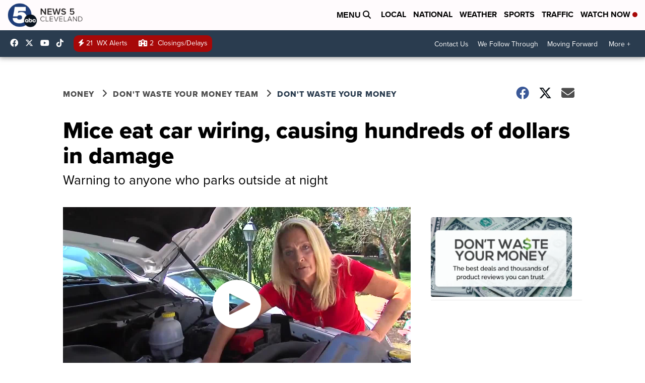

--- FILE ---
content_type: application/javascript; charset=utf-8
request_url: https://fundingchoicesmessages.google.com/f/AGSKWxUwzvy3SiqppH1XJI3xov6g9GruMokOGvdM1IWrsocQebXjWJcJG6UzEDeo_kPrKJl-47hyDkGyH5qD4K4KRkoUaWv_kp3W-rTmLqF0nWnX5B62GQJE6u6vZhftfKGVPy50oJYzTxxtf-2HrS6eiMftp6UuH1xqhOVFzkUqvo8EJoIKMFTirerdp5Uq/_/outbrain-min./130x600-/videoads./pcOfficialAdTags;-ad-400.
body_size: -1291
content:
window['fbd7c78d-428f-4639-a96f-e2b55340f730'] = true;